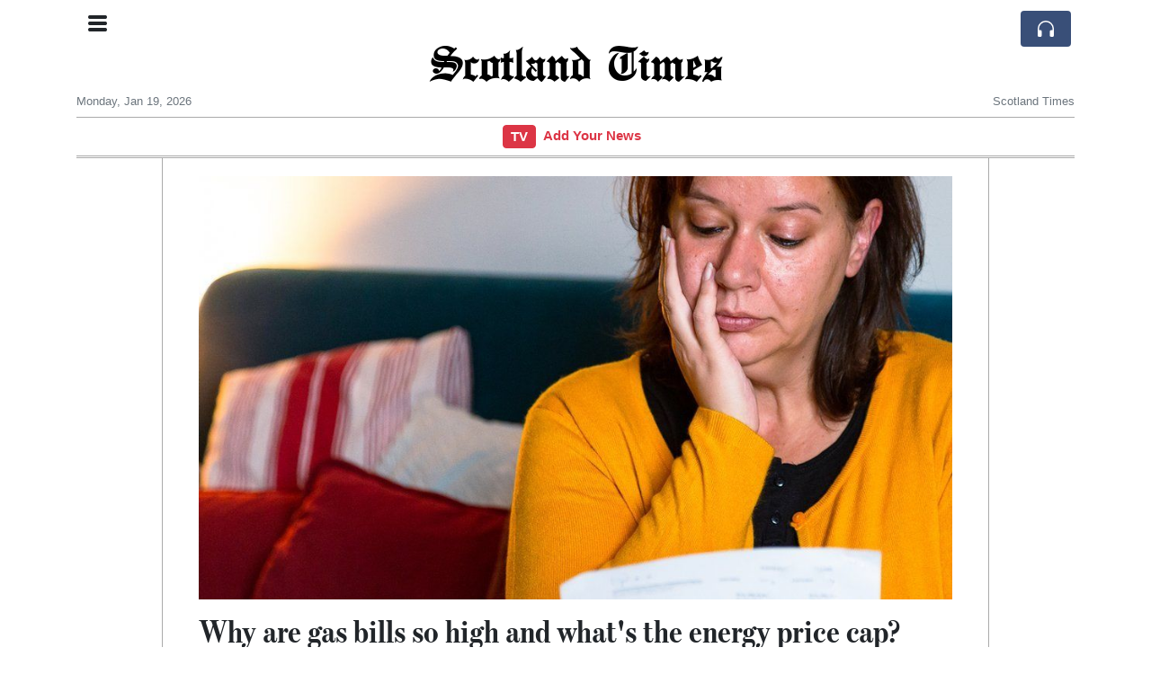

--- FILE ---
content_type: text/html; charset=UTF-8
request_url: https://scotlandtimes.com/why-are-gas-bills-so-high-and-what-s-the-energy-price-cap
body_size: 12578
content:
<!doctype html>
<html lang="en">
	<head>
		<title>Why are gas bills so high and what&#039;s the energy price cap? - Scotland Times</title>
		<meta charset="utf-8">
		<meta name="viewport" content="width=device-width, initial-scale=1, shrink-to-fit=no">
		<meta name="description" content="Electricity and gas bills for a typical household will go up by £693 a year in April, a 54% increase.">
		<meta name="author" content="">
		<meta name="keywords" content="why, are, gas, bills, so, high, and, what, s, the, energy, price, cap">
		<meta name="twitter:title" content="Why are gas bills so high and what&#039;s the energy price cap? - Scotland Times">
		<meta name="twitter:description" content="Electricity and gas bills for a typical household will go up by £693 a year in April, a 54% increase.">
		<meta property="og:title" content="Why are gas bills so high and what&#039;s the energy price cap? - Scotland Times">
		<meta property="og:description" content="Electricity and gas bills for a typical household will go up by £693 a year in April, a 54% increase.">
		<meta property="og:site_name" content="Scotland Times">
		<meta property="og:image" content="https://usfo.ainewslabs.com/images/22/02/m-2enztkrbbzb.jpg"><meta name="twitter:image" content="https://usfo.ainewslabs.com/images/22/02/m-2enztkrbbzb.jpg"><meta property="og:type" content="article"><meta property="og:url" content="https://scotlandtimes.com/why-are-gas-bills-so-high-and-what-s-the-energy-price-cap"><link rel="icon" href="/images/favicon/047entrtbztkt-32x32.png" sizes="32x32" type="image/png">
<link rel="apple-touch-icon" href="/images/favicon/047entrtbztkt-152x152.png" sizes="152x152" type="image/png">
<link rel="shortcut icon" href="/images/favicon/047entrtbztkt-196x196.png" sizes="196x196" type="image/png"><link rel="stylesheet" href="/css/live/6e3999254d2e4af5fa4cdcc258634298.css">	</head>
		<body>
		<div class="container">
			<div class="news-top">
				<div class="d-none d-lg-block text-center" style="min-height: 1.5rem;">
								</div>
				<h1 class="news-title text-center m-0 overflow-hidden news-title-1">
					<a href="./" class="decoration-none" style="color:#000000">Scotland Times</a>				</h1>
				<div class="news-top-add text-secondary">
									</div>
				<div class="d-flex pt-2 pt-md-0 justify-content-between line-sm fs--3">
					<div class="text-secondary">Monday, Jan 19, 2026</div>
					<div class="dropdown">
												<span class="text-secondary">Scotland Times</span>
											</div>
				</div>
								<div class="position-absolute top-0 left-0">
					<button type="button" class="btn" data-click="showsidecat">
						<i class="ion-navicon-round fs-4"></i>
											</button>
				</div>
								<div class="d-lg-nonex position-absolute top-0 right-0 mt-2 mr-1 pt-1">
									<div class="rw-listen-link d-none h-100">
						<a href="#" class="d-flex align-items-center h-100 text-white py-2 px-3 decoration-none rounded" data-click="rwopen" style="background-color: #394F78">
							<img src="data:image/svg+xml,%3Csvg xmlns='http://www.w3.org/2000/svg' width='16' height='16' fill='%23ffffff' class='bi bi-headphones' viewBox='0 0 16 16'%3E%3Cpath d='M8 3a5 5 0 0 0-5 5v1h1a1 1 0 0 1 1 1v3a1 1 0 0 1-1 1H3a1 1 0 0 1-1-1V8a6 6 0 1 1 12 0v5a1 1 0 0 1-1 1h-1a1 1 0 0 1-1-1v-3a1 1 0 0 1 1-1h1V8a5 5 0 0 0-5-5z'/%3E%3C/svg%3E" alt="" width="24" height="24">
						</a>
					</div>
								</div>
			</div>
						<div class="d-none d-lg-block">
				<div class="d-flex justify-content-center">
					<div id="headermenulinks" class="flex-grow-1 d-flex justify-content-center py-2 overflow-hidden text-nowrap"><div class="border border-danger rounded bg-danger"><a href="https://tv.scotlandtimes.com/" class="d-inline-block px-2 font-weight-bold decoration-none text-white fs--1">TV</a></div><div class="px-2"><a href="addnews" class="text-danger font-weight-bold decoration-none fs--1">Add Your News</a></div></div>					<div id="headmore" class="d-none text-white py-2 px-3 rounded align-self-start fs-1" style="background-color: #394F78; min-height: 2.2rem;" data-click="toggleheadlinks"><i class="ion-arrow-down-b"></i></div>
									</div>
			</div>
						<hr class="top-border my-0">
			<div id="pagecontent">
				<div class="row">
	<div class="col-xl-1"></div>
	<div class="col-xl-10">
		<div class="small-news-wrap">
			<div class="text-center position-relative"><img src="https://usfo.ainewslabs.com/images/22/02/m-2enztkrbbzb.jpg" alt="Why are gas bills so high and what&#039;s the energy price cap?" class="img-fluid"></div><h1 class="art-title pt-3">Why are gas bills so high and what&#039;s the energy price cap?</h1><div class="d-md-flex"></div><div class="art-text art-subtitle pb-3">Electricity and gas bills for a typical household will go up by £693 a year in April, a 54% increase.</div><div class="art-text art-body pb-3"><p>The government says financial support will help cover some of the rise.<br></p><h5>How much will my energy bill go up?</h5><p><br>Around 18 million households on standard tariffs will see an average increase of £693 - from £1,277 to £1,971 per year.<br><br>Around 4.5 million prepayment customers will see an average increase of £708 - from £1,309 to £2,017.<br><br>The amount your bill will go up depends on how much energy you use.<br><br>Energy bills won't rise immediately for customers on fixed rates, but many are likely to see a significant increase when their deal ends.<br></p><h5>What is the energy price cap?</h5><p><br>Bills are going up because the energy price cap - the maximum price suppliers in England, Wales and Scotland can charge households - is being raised.<br><br>Energy firms can increase bills by 54% when the new cap is introduced in April.<br><br>Prices are expected to rise again in October.</p><div align="center"><img style="" src="/images/22/02/m-2enztkrbmrr.png" class="img-fluid d-block mx-auto"><br></div><h5>What help can people get?</h5><p><br>The government says it will offer extra help worth a total of £350 - just over half the increase facing a typical household:<br><br>    *&nbsp; April: People in council tax bands A to D in England will receive a one-off £150 discount. This will apply to about 80% of homes<br>    </p><p>*&nbsp; October: Customers in England, Scotland and Wales will receive a £200 rebate on their energy bills. They will have to repay this at £40 a year for five years, starting in April 2023<br><br>In England local authorities will also have access to a £150m fund to help lower income households living in higher council tax properties. It will also help households in bands A to D who already don't pay council tax.<br><br>The warm house discount scheme will be expanded, to cover three million households. It offers low income households a one-off annual discount on their electricity bill, and was worth £140 in 2021/22.<br><br>Because the council tax measures only apply in England, £565m will be given to other UK nations to fund equivalent help.<br><br>The Northern Ireland energy market is separate, but the government said £150m would be available to support households there.<br><br>The government ruled out scrapping the 5% VAT rate on household heating bills, as it said this would disproportionately help wealthier households.</p><div align="center"><img style="" src="/images/22/02/m-2enztkrbmnn.png" class="img-fluid d-block mx-auto"><br></div><h5>How do energy prices affect the cost of living?</h5><p><br>More households are expected to find themselves facing fuel poverty - meaning they spend a disproportionate amount of their income on energy.<br><br>The way fuel poverty is measured varies around the UK.<br><br>In Scotland, a household is in fuel poverty if more than 10% of its income is spent on fuel and its remaining income isn't enough to maintain an adequate standard of living.<br><br>Based on this measure, the Resolution Foundation think tank expects the number of homes facing "fuel stress" across the UK to treble to 6.3 million after April. It says pensioners and people in local authority housing will be hit hardest.<br><br>It warns UK households are facing a "cost of living catastrophe".<br><br>Food prices are also rising, and an increase in National Insurance in April will leave millions facing higher tax bills.<br><br>The Bank of England has put up interest rates for the second time in three months to try and slow price rises.<br></p><h5>Why have gas prices gone up?</h5><p><br>A worldwide squeeze on energy supplies has pushed the price of gas prices up to unprecedented levels:<br><br>    *&nbsp; a cold winter in Europe in 2020/21 put pressure on supplies and reduced the the amount of gas stored<br>    </p><p>*&nbsp; a relatively windless summer in 2021 made it difficult to generate wind energy<br>    </p><p>*&nbsp; increased demand from Asia - especially China - put pressure on liquefied natural gas supplies<br><br>The UK is relatively hard-hit because about 85% of homes have gas central heating, and gas generates a third of the country's electricity.</p><div align="center"><img style="" src="/images/22/02/m-2enztkrbkrr.png" class="img-fluid d-block mx-auto"><br></div><h5>Why have energy firms collapsed?</h5><p><br>When wholesale gas prices spiked, many energy suppliers collapsed - affecting millions of households.<br><br>This is largely because the energy price cap prevented them passing on all of their increased costs to customers.<br><br>When their supplier went bust many households were switched to a more expensive deal with another supplier.</p><div align="center"><img style="" src="/images/22/02/m-2enztkrbkzn.png" class="img-fluid d-block mx-auto"><br></div><h5>How can I protect myself from rising prices?</h5><p><br>In the past, consumers have been encouraged to shop around when bills rise.<br><br>But at the moment better offers - especially fixed deals - are not available.<br><br>People already on fixed deals are advised to stay put.<br><br>Other households are being encouraged to improve the energy efficiency of their homes.<br><br>The Energy Saving Trust says simple changes to our homes and habits could offset the current price rises.</p><p align="center"><img style="" src="/images/22/02/m-2enztkrbkbp.png" class="img-fluid d-block mx-auto"><br></p></div>			
			<div class="d-flex"><div class="py-2"><ul class="list-inline share-article"><li class="list-inline-item mr-1"><a href="https://www.facebook.com/sharer/sharer.php?u=https%3A%2F%2Fscotlandtimes.com%2Fwhy-are-gas-bills-so-high-and-what-s-the-energy-price-cap" class="ion-social-facebook" target="_blank"></a></li><li class="list-inline-item mr-1"><a href="https://twitter.com/intent/tweet?url=https%3A%2F%2Fscotlandtimes.com%2Fwhy-are-gas-bills-so-high-and-what-s-the-energy-price-cap&text=Why+are+gas+bills+so+high+and+what%27s+the+energy+price+cap%3F" class="ion-social-twitter" target="_blank"></a></li><li class="list-inline-item mr-1"><a href="https://www.reddit.com/submit?url=https%3A%2F%2Fscotlandtimes.com%2Fwhy-are-gas-bills-so-high-and-what-s-the-energy-price-cap" class="ion-social-reddit" target="_blank"></a></li><li class="list-inline-item mr-1"><a href="mailto:?to=&body=https://scotlandtimes.com/why-are-gas-bills-so-high-and-what-s-the-energy-price-cap&subject=Why are gas bills so high and what&#039;s the energy price cap?" class="ion-email"></a></li></ul></div><div class="ml-auto py-2"><a href="comments?ref=wbkvzn" class="btn btn-primary px-2">Add Comment</a></div></div><div class="position-relative text-center py-4"><h5 class="position-absolute absolute-center"><span class="d-inline-block px-3 bg-white text-secondary text-uppercase">Newsletter</span></h5><hr></div><form class="auto" data-callback="onnewsletter"><input type="hidden" name="do" value="newsletter"><input type="hidden" name="ref" value="wbkvzn"><div class="pb-2"><strong class="done text-success"></strong></div><div class="form-group"><div class="input-group"><input type="email" name="email" class="form-control" placeholder="email@address.com" required><div class="input-group-append"><button class="btn btn-primary">Subscribe</button></div></div></div></form><div class="position-relative text-center py-4"><h5 class="position-absolute absolute-center"><span class="d-inline-block px-3 bg-white text-secondary text-uppercase">Related Articles</span></h5><hr></div><div id="relatedlist"><div class="small-news" data-ref="ezrkrr" data-href="scotland-could-rejoin-eu-smoothly-independence-paper"><div class="small-news-img"><a href="scotland-could-rejoin-eu-smoothly-independence-paper" title="Scotland could rejoin EU &#039;smoothly&#039; - independence paper"><img src="https://usfo.ainewslabs.com/images/23/11/c55df89dc9535749700693ac32199699_t.jpg" class="img-fluid" loading="lazy"></a></div><a href="scotland-could-rejoin-eu-smoothly-independence-paper" title="Scotland could rejoin EU &#039;smoothly&#039; - independence paper" class="small-news-in decoration-none"><h3 class="text-black mb-0">Scotland could rejoin EU &#039;smoothly&#039; - independence paper</h3><div class="news-desc text-dark pt-2">The Scottish government has published its plans for European Union (EU) membership in the event of Scottish independence.</div></a></div><div class="small-news" data-ref="ezrktb" data-href="low-emission-zone-glasgow-lez-fines-unenforceable-tribunal"><div class="small-news-img"><a href="low-emission-zone-glasgow-lez-fines-unenforceable-tribunal" title="Low Emission Zone: Glasgow LEZ fines &#039;unenforceable&#039; - tribunal"><img src="https://usfo.ainewslabs.com/images/23/11/b51b45632edc79cd02487b1e6131ad02_t.jpg" class="img-fluid" loading="lazy"></a></div><a href="low-emission-zone-glasgow-lez-fines-unenforceable-tribunal" title="Low Emission Zone: Glasgow LEZ fines &#039;unenforceable&#039; - tribunal" class="small-news-in decoration-none"><h3 class="text-black mb-0">Low Emission Zone: Glasgow LEZ fines &#039;unenforceable&#039; - tribunal</h3><div class="news-desc text-dark pt-2">Dozens of drivers have had their Low Emission Zone (LEZ) penalty charges cancelled after a tribunal ruled Glasgow City Council made a &quot;procedural error&quot;.</div></a></div><div class="small-news" data-ref="ezrmte" data-href="inflation-continues-to-fall-for-the-5th-month-in-a-row-posting-1-6-in-october"><div class="small-news-img"><a href="inflation-continues-to-fall-for-the-5th-month-in-a-row-posting-1-6-in-october" title="Inflation continues to fall for the 5th month in a row, posting 1.6% in October"><img src="https://usfo.ainewslabs.com/images/23/11/609dc6a74c537fc7c3aaaefe7713fbd6_t.jpg" class="img-fluid" loading="lazy"></a></div><a href="inflation-continues-to-fall-for-the-5th-month-in-a-row-posting-1-6-in-october" title="Inflation continues to fall for the 5th month in a row, posting 1.6% in October" class="small-news-in decoration-none"><h3 class="text-black mb-0">Inflation continues to fall for the 5th month in a row, posting 1.6% in October</h3><div class="news-desc text-dark pt-2">Saudi Arabia&#039;s Consumer Price Index (CPI) or inflation rate has been steadily declining for five consecutive months, reaching 1.6% in October compared to the same month last year.</div></a></div><div class="small-news" data-ref="ezrbtk" data-href="child-abuse-ring-victims-suffered-horrific-ordeal"><div class="small-news-img"><a href="child-abuse-ring-victims-suffered-horrific-ordeal" title="Child abuse ring victims suffered &#039;horrific ordeal&#039;"><img src="https://usfo.ainewslabs.com/images/23/11/94bfcb2e7de21f17d77c27ee80a8a75b_t.jpg" class="img-fluid" loading="lazy"></a></div><a href="child-abuse-ring-victims-suffered-horrific-ordeal" title="Child abuse ring victims suffered &#039;horrific ordeal&#039;" class="small-news-in decoration-none"><h3 class="text-black mb-0">Child abuse ring victims suffered &#039;horrific ordeal&#039;</h3><div class="news-desc text-dark pt-2">Five men and three women have been found guilty of abusing children after a trial that is believed to have been the largest prosecution of a child abuse ring in Scotland.</div></a></div><div class="small-news" data-ref="ezrbrk" data-href="sqa-exam-staff-vote-for-strike-action-in-pay-dispute"><div class="small-news-img"><a href="sqa-exam-staff-vote-for-strike-action-in-pay-dispute" title="SQA exam staff vote for strike action in pay dispute"><img src="https://usfo.ainewslabs.com/images/23/11/37c7d8a6844a8a1b1574c3871d9781ad_t.jpg" class="img-fluid" loading="lazy"></a></div><a href="sqa-exam-staff-vote-for-strike-action-in-pay-dispute" title="SQA exam staff vote for strike action in pay dispute" class="small-news-in decoration-none"><h3 class="text-black mb-0">SQA exam staff vote for strike action in pay dispute</h3><div class="news-desc text-dark pt-2">Staff at Scotland&#039;s exam body, the Scottish Qualifications Authority (SQA), have voted for strike action due to an &quot;unacceptable&quot; two-year pay offer. Most SQA staff were offered...</div></a></div><div class="small-news" data-ref="rbkmkr" data-href="jd-vance-claims-european-leaders-are-imitating-the-adversaries-they-previously-conquered"><div class="small-news-img"><a href="jd-vance-claims-european-leaders-are-imitating-the-adversaries-they-previously-conquered" title="The next US president: VP JD Vance Accuses European Leaders of Emulating the Enemies They Once Defeated"><img src="https://usfo.ainewslabs.com/images/25/02/r-2ebtknerbtb_t.jpg" class="img-fluid" loading="lazy"></a></div><a href="jd-vance-claims-european-leaders-are-imitating-the-adversaries-they-previously-conquered" title="The next US president: VP JD Vance Accuses European Leaders of Emulating the Enemies They Once Defeated" class="small-news-in decoration-none"><h3 class="text-black mb-0">The next US president: VP JD Vance Accuses European Leaders of Emulating the Enemies They Once Defeated</h3><div class="news-desc text-dark pt-2">During the Munich Security Conference, Vance criticizes European governments for forsaking democratic values by canceling elections, stifling opposition, and implementing severe...</div></a></div><div class="small-news" data-ref="rnvtvn" data-href="trump-crushes-biden-s-global-minimum-tax-scheme-protects-american-businesses"><div class="small-news-img"><a href="trump-crushes-biden-s-global-minimum-tax-scheme-protects-american-businesses" title="Trump Crushes Biden&#039;s Global Minimum Tax Scheme, Protects American Businesses"><img src="https://usfo.ainewslabs.com/images/25/01/r-2ebtbbpttzm_t.jpg" class="img-fluid" loading="lazy"></a></div><a href="trump-crushes-biden-s-global-minimum-tax-scheme-protects-american-businesses" title="Trump Crushes Biden&#039;s Global Minimum Tax Scheme, Protects American Businesses" class="small-news-in decoration-none"><h3 class="text-black mb-0">Trump Crushes Biden&#039;s Global Minimum Tax Scheme, Protects American Businesses</h3><div class="news-desc text-dark pt-2">In yet another one of his boldest moves yet, Donald Trump has decisively dismantled the disastrous &quot;global minimum tax&quot; deal championed by the Biden administration.</div></a></div><div class="small-news" data-ref="ezrkvm" data-href="israel-gaza-war-glasgow-protestors-march-for-immediate-ceasefire"><div class="small-news-img"><a href="israel-gaza-war-glasgow-protestors-march-for-immediate-ceasefire" title="Israel-Gaza war: Glasgow protestors march for immediate ceasefire"><img src="https://usfo.ainewslabs.com/images/23/11/a7b50d435c5404abd2f78548620781b0_t.jpg" class="img-fluid" loading="lazy"></a></div><a href="israel-gaza-war-glasgow-protestors-march-for-immediate-ceasefire" title="Israel-Gaza war: Glasgow protestors march for immediate ceasefire" class="small-news-in decoration-none"><h3 class="text-black mb-0">Israel-Gaza war: Glasgow protestors march for immediate ceasefire</h3><div class="news-desc text-dark pt-2">Thousands of people have attended a pro-Palestinian rally in Glasgow to demand an immediate ceasefire in Gaza.</div></a></div><div class="small-news" data-ref="ezrktv" data-href="is-michael-matheson-s-job-safe-after-ipad-admission"><div class="small-news-img"><a href="is-michael-matheson-s-job-safe-after-ipad-admission" title="Is Michael Matheson&#039;s job safe after iPad admission?"><img src="https://usfo.ainewslabs.com/images/23/11/be92b3df93ed4a08e16e0c6cbf910a0f_t.jpg" class="img-fluid" loading="lazy"></a></div><a href="is-michael-matheson-s-job-safe-after-ipad-admission" title="Is Michael Matheson&#039;s job safe after iPad admission?" class="small-news-in decoration-none"><h3 class="text-black mb-0">Is Michael Matheson&#039;s job safe after iPad admission?</h3><div class="news-desc text-dark pt-2">Michael Matheson has offered an &quot;unreserved apology&quot; to MSPs after admitting his sons had run up an £11,000 bill by watching football using data from his parliament-issued iPad.</div></a></div><div class="small-news" data-ref="ezrkte" data-href="cardiff-golden-eagle-spotted-in-st-mellons-park"><div class="small-news-img"><a href="cardiff-golden-eagle-spotted-in-st-mellons-park" title="Cardiff: Golden eagle spotted in St Mellons park"><img src="https://usfo.ainewslabs.com/images/23/11/b9093d1c73d2594e7f4391ce05d10777_t.jpg" class="img-fluid" loading="lazy"></a></div><a href="cardiff-golden-eagle-spotted-in-st-mellons-park" title="Cardiff: Golden eagle spotted in St Mellons park" class="small-news-in decoration-none"><h3 class="text-black mb-0">Cardiff: Golden eagle spotted in St Mellons park</h3><div class="news-desc text-dark pt-2">A rare sighting of a golden eagle in St Mellons, a suburban area of Cardiff. Husband and wife Cefyn and Helen Potts were surprised to spot the eagle perched on a fence while the...</div></a></div><div class="small-news" data-ref="ezrmzk" data-href="uae-branded-residences-jw-marriott-announces-al-marjan-island-resort-to-open-in-2026"><div class="small-news-img"><a href="uae-branded-residences-jw-marriott-announces-al-marjan-island-resort-to-open-in-2026" title="UAE branded residences: JW Marriott announces Al Marjan Island resort to open in 2026"><img src="https://usfo.ainewslabs.com/images/23/11/m-2ebppeembbp_t.jpg" class="img-fluid" loading="lazy"></a></div><a href="uae-branded-residences-jw-marriott-announces-al-marjan-island-resort-to-open-in-2026" title="UAE branded residences: JW Marriott announces Al Marjan Island resort to open in 2026" class="small-news-in decoration-none"><h3 class="text-black mb-0">UAE branded residences: JW Marriott announces Al Marjan Island resort to open in 2026</h3><div class="news-desc text-dark pt-2">JW Marriott is set to open a branded residence on Al Marjan Island in Ras Al Khaimah, UAE.</div></a></div><div class="small-news" data-ref="ezrmzm" data-href="saudi-arabia-issues-hydrogen-train-licence"><div class="small-news-img"><a href="saudi-arabia-issues-hydrogen-train-licence" title="Saudi Arabia issues hydrogen train licence"><img src="https://usfo.ainewslabs.com/images/23/11/m-2ebppeemntt_t.jpg" class="img-fluid" loading="lazy"></a></div><a href="saudi-arabia-issues-hydrogen-train-licence" title="Saudi Arabia issues hydrogen train licence" class="small-news-in decoration-none"><h3 class="text-black mb-0">Saudi Arabia issues hydrogen train licence</h3><div class="news-desc text-dark pt-2">Saudi Arabia has issued a license for a hydrogen train operator in the country, marking a significant step toward sustainable transportation.</div></a></div></div><div id="loader" class="text-center py-5"><form action=""><input type="hidden" name="do" value="load"><input type="hidden" name="lang" value="en"><input type="hidden" name="last" value="12"><input type="hidden" name="num" value="12"><input type="hidden" name="page" value="article"><input type="hidden" name="skip" value="wbkvzn"><button type="button" class="btn btn-outline-secondary btn-lg rounded-0 fs--2 text-uppercase btn-xxl" data-click="morenews">Load More</button></form></div>		</div>
	</div>
	<div class="col-xl-1"></div>
</div>
<div id="modalwhatsapp" class="modal" tabindex="-1" role="dialog" data-backdrop="static">
	<div class="modal-dialog" role="document">
		<div class="modal-content">
			
			<div class="modal-header">
				<h6 class="modal-title"><i class="ion-social-whatsapp fs-2 align-middle" style="color: #3CBF4D"></i> <span class="align-middle">WhatsApp</span></h6>
				<button type="button" class="close" data-dismiss="modal" aria-label="Close"><span aria-hidden="true">&times;</span></button>
			</div>
			<form class="auto" data-callback="onwhatsapp">
				<input type="hidden" name="do" value="newsletter">
				<input type="hidden" name="act" value="whatsapp">
				<input type="hidden" name="ref" value="">
				<div class="modal-body">
					<div class="form-group pb-5">
						<label>Subscribe also to our WhatsApp channel:</label>
						<div class="input-group">
														<input type="text" name="phone" class="form-control" value="" required>
							<div class="input-group-append"><button class="btn btn-success">Subscribe</button></div>
						</div>
					</div>
				</div>
			</form>
		</div>
	</div>
</div>
<script type="text/javascript">
	var ARTMEDIA=[{"image":"https:\/\/usfo.ainewslabs.com\/images\/22\/02\/m-2enztkrbbzb.jpg","yt":"","yt_listtype":"","yt_list":"","yt_start":"","yt_end":"","video":"","text":"","image9x16":null,"video9x16":null}];
	var INSLIDER={};
	var VIDEOLIST=[];
	var PRSOURCE='';
	var PRREF='';
	var AREF='wbkvzn';
	var NEXTVIDEOART = '';
	var NEXTMUSIC = [];
</script>			</div>
		</div>
		<footer class="footer mt-5 bg-light">
			<div>
				<div class="container py-4">
					<div class="fs-5 text-news border-bottom" style="color:#000000">Scotland Times</div>
					<div class="py-3 fs--1">
						<ul class="list-unstyled row mb-0"><li class="col-sm-3 pb-1"><a href="https://tv.scotlandtimes.com/" class="text-dark decoration-none fs--2">TV</a></li><li class="col-sm-3 pb-1"><a href="addnews" class="text-danger font-weight-bold decoration-none fs--2">Add Your News</a></li><li class="col-sm-3 pb-1"><a href="rss" target="_blank" class="text-dark decoration-none fs--2" data-skipload="true"><i class="ion-social-rss icon-fw"></i> RSS</a></li></ul>					</div>
					<div class="fs--1 pt-3">
						<span class="text-secondary mr-1">&copy;2012-2026 Scotland Times</span>
						<a href="contact" class="text-dark mx-1 d-inline-block">Contact Us</a>					</div>
				</div>
			</div>
		</footer>
				<div id="sidecategories" class="sidemenu">
			<div class="position-absolute top-0 right-0"><button class="btn py-0 fs-6" data-click="hiedside">&times;</button></div>
			<div class="fs-4 text-news border-bottom text-center py-2 px-4" style="color:#000000">Scotland Times</div>
						<div class="container">
				<div class="form-row py-3">
					<div class="col-md-6 pb-2"><a href="https://tv.scotlandtimes.com/" class="text-dark font-weight-bold decoration-none fs--2">TV</a></div><div class="col-md-6 pb-2"><a href="addnews" class="text-danger font-weight-bold decoration-none fs--2">Add Your News</a></div>				</div>
			</div>
		</div>
						<div class="d-none">
			<audio id="linkplayer"></audio>
		</div>
		<div id="pageloadprogress">
			<div id="pageloadbar"></div>
		</div>
		<svg xmlns="http://www.w3.org/2000/svg" style="display: none;">
	<symbol id="rwiconplay" fill="currentColor" viewBox="0 0 16 16">
		<path d="m11.596 8.697-6.363 3.692c-.54.313-1.233-.066-1.233-.697V4.308c0-.63.692-1.01 1.233-.696l6.363 3.692a.802.802 0 0 1 0 1.393z"/>
	</symbol>
	<symbol id="rwiconpause" fill="currentColor" viewBox="0 0 16 16">
		<path d="M5.5 3.5A1.5 1.5 0 0 1 7 5v6a1.5 1.5 0 0 1-3 0V5a1.5 1.5 0 0 1 1.5-1.5zm5 0A1.5 1.5 0 0 1 12 5v6a1.5 1.5 0 0 1-3 0V5a1.5 1.5 0 0 1 1.5-1.5z"/>
	</symbol>
	<symbol id="rwiconback" fill="currentColor" viewBox="0 0 16 16">
		<path d="M.5 3.5A.5.5 0 0 0 0 4v8a.5.5 0 0 0 1 0V8.753l6.267 3.636c.54.313 1.233-.066 1.233-.697v-2.94l6.267 3.636c.54.314 1.233-.065 1.233-.696V4.308c0-.63-.693-1.01-1.233-.696L8.5 7.248v-2.94c0-.63-.692-1.01-1.233-.696L1 7.248V4a.5.5 0 0 0-.5-.5z"/>
	</symbol>
	<symbol id="rwiconnext" fill="currentColor" viewBox="0 0 16 16">
		<path d="M15.5 3.5a.5.5 0 0 1 .5.5v8a.5.5 0 0 1-1 0V8.753l-6.267 3.636c-.54.313-1.233-.066-1.233-.697v-2.94l-6.267 3.636C.693 12.703 0 12.324 0 11.693V4.308c0-.63.693-1.01 1.233-.696L7.5 7.248v-2.94c0-.63.693-1.01 1.233-.696L15 7.248V4a.5.5 0 0 1 .5-.5z"/>
	</symbol>
	<symbol id="rwiconup" fill="currentColor" viewBox="0 0 16 16">
		<path fill-rule="evenodd" d="M7.646 4.646a.5.5 0 0 1 .708 0l6 6a.5.5 0 0 1-.708.708L8 5.707l-5.646 5.647a.5.5 0 0 1-.708-.708l6-6z"/>
	</symbol>
	<symbol id="rwicondown" fill="currentColor" viewBox="0 0 16 16">
		<path fill-rule="evenodd" d="M1.646 4.646a.5.5 0 0 1 .708 0L8 10.293l5.646-5.647a.5.5 0 0 1 .708.708l-6 6a.5.5 0 0 1-.708 0l-6-6a.5.5 0 0 1 0-.708z"/>
	</symbol>
</svg>

<div id="radiowidget">
	<div class="container px-0">
		<div class="rw-head">
			<div class="d-flex align-items-center py-2 py-md-0 px-3">
				<div>
					<button id="rwplaybutton" class="btn rwplaybutton" data-click="rwtoggle">
						<svg class="rwicon rwiconplay"><use xlink:href="#rwiconplay"/></svg>
						<svg class="rwicon rwiconpause"><use xlink:href="#rwiconpause"/></svg>
					</button>
				</div>
				<div class="flex-grow-1 overflow-hidden">
					<div class="d-flex align-items-center">
						<div id="rwtitle" class="rw-current-title flex-grow-1"></div>
						<div class="d-nonex d-md-block nowrap text-nowrap">
							<a href="#" class="text-white px-2 d-inline-block" data-click="rwplayprev">
								<svg class="rwicon rwicon-2"><use xlink:href="#rwiconback"/></svg>
							</a>
							<a href="#" class="text-white px-2 d-inline-block" data-click="rwplayfwd">
								<svg class="rwicon rwicon-2"><use xlink:href="#rwiconnext"/></svg>
							</a>
							<a href="#" class="rwopenlist text-white px-2 d-none d-md-inline-block" data-click="rwopenplist">
								<span class="align-middle fs--3 text-uppercase font-weight-bold">Playlist</span>
								<svg class="rwicon"><use xlink:href="#rwiconup"/></svg>
							</a>
							<a href="#" class="d-none rwhidelist text-white px-2" data-click="rwhideplist">
								<span class="align-middle fs--3 text-uppercase font-weight-bold">Hide</span>
								<svg class="rwicon"><use xlink:href="#rwicondown"/></svg>
							</a>
						</div>
					</div>
					<div class="d-none d-md-block position-relative pl-3 ps-3 pr-2 pe-2 pb-2">
						<div id="rwvawes"></div>
						<div id="rwprogress" class="rwprogress">
							<div id="rwprogressbar2" class="rwprogressbar"></div>
							<div id="rwctime2" class="rwtime">0:00</div>
							<div class="rwtotal">0:00</div>
						</div>
					</div>
				</div>
				<a href="#" class="d-md-none ml-2 ms-2 text-white text-center" data-click="rwexpand">
					<svg class="rwicon"><use xlink:href="#rwiconup"/></svg>
					<div class="fs--3 text-uppercase">Open</div>
				</a>
			</div>
		</div>
		<a href="#" class="rw-close d-none d-md-block" data-click="rwclose">
			<svg xmlns="http://www.w3.org/2000/svg" width="20" height="20" fill="#ffffff" viewBox="0 0 16 16">
				<path d="M2.146 2.854a.5.5 0 1 1 .708-.708L8 7.293l5.146-5.147a.5.5 0 0 1 .708.708L8.707 8l5.147 5.146a.5.5 0 0 1-.708.708L8 8.707l-5.146 5.147a.5.5 0 0 1-.708-.708L7.293 8 2.146 2.854Z"/>
			</svg>
		</a>
		<div class="rw-body text-white d-md-none">
			<div class="d-flex flex-column h-100">
				<div class="mb-auto rw-body-logo py-2">
					<h1 class="news-title text-center text-white m-0 overflow-hidden news-title-1">
					<span style="color:#000000">Scotland Times</span>					</h1>
					<div class="news-top-add text-white">
											</div>
				</div>
				<div class="px-3">
					<div id="rwmobiletitle" class="rw-current-title text-center font-weight-semibold"></div>
				</div>
				<div class="px-4 mt-auto">
					<div class="d-flex align-items-center px-3">
						<div id="rwctime1" class="rwtime">0:00</div>
						<div class="flex-grow-1 px-3">
							<div class="rwprogress">
								<div id="rwprogressbar1" class="rwprogressbar"></div>
							</div>
						</div>
						<div class="rwtotal">0:00</div>
					</div>
					<div class="d-flex align-items-center justify-content-center py-3">
						<a href="#" class="text-white px-3" data-click="rwplayprev">
							<svg class="rwicon rwicon-3"><use xlink:href="#rwiconback"/></svg>
						</a>
						<div class="px-3 mx-2">
							<button id="rwmobileplaybutton" class="btn rwplaybutton" data-click="rwtoggle">
								<svg class="rwicon rwiconplay"><use xlink:href="#rwiconplay"/></svg>
								<svg class="rwicon rwiconpause"><use xlink:href="#rwiconpause"/></svg>
							</button>
						</div>
						<a href="#" class="text-white px-3" data-click="rwplayfwd">
							<svg class="rwicon rwicon-3"><use xlink:href="#rwiconnext"/></svg>
						</a>
					</div>
				</div>
				<a href="#" class="d-block text-center text-white p-3 rw-body-close" data-click="rwexpand">
					<span class="align-middle fs--3 text-uppercase font-weight-bold">Close</span>
					<svg class="rwicon"><use xlink:href="#rwicondown"/></svg>
				</a>
			</div>
		</div>
	</div>
	<div id="rwplaylist">
		<div id="rwlist" class="bg-white">
			<div class="container">
				<a href="#" class="d-flex align-items-center rwpl-item rwpl-item-aetbnbn text-dark" data-click="rwplay" data-ref="aetbnbn" data-src="https://usfo.ainewslabs.com/images/23/07/15c8b9e47ed8c8fc5d371727cd3341e0.mp3" data-title="UK Island Orkney council to look at proposals to become territory of Norway" data-image="" data-href="uk-island-orkney-council-to-look-at-proposals-to-become-territory-of-norway"><div class="px-2"><div class="rwpl-item-icon d-flex align-items-center justify-content-center"><svg class="rwicon rwiconplay"><use xlink:href="#rwiconplay"/></svg><svg class="rwicon rwiconpause"><use xlink:href="#rwiconpause"/></svg></div></div><div class="rw-title">UK Island Orkney council to look at proposals to become territory of Norway</div></a><a href="#" class="d-flex align-items-center rwpl-item rwpl-item-aetbnpb text-dark" data-click="rwplay" data-ref="aetbnpb" data-src="https://usfo.ainewslabs.com/images/23/07/13b7ac793f93280db96cc20ba79c42fe.mp3" data-title="Woman Awarded Over £100,000 After Being Fired for Transgender Tweet" data-image="" data-href="woman-awarded-over-100-000-after-being-fired-for-transgender-tweet"><div class="px-2"><div class="rwpl-item-icon d-flex align-items-center justify-content-center"><svg class="rwicon rwiconplay"><use xlink:href="#rwiconplay"/></svg><svg class="rwicon rwiconpause"><use xlink:href="#rwiconpause"/></svg></div></div><div class="rw-title">Woman Awarded Over £100,000 After Being Fired for Transgender Tweet</div></a><a href="#" class="d-flex align-items-center rwpl-item rwpl-item-aetrbev text-dark" data-click="rwplay" data-ref="aetrbev" data-src="https://usfo.ainewslabs.com/images/23/05/0fa96a9035a541ec02756d80bb651d65.mp3" data-title="A provocative study suggests: Left-Wing Extremism and its Unsettling Connection to Psychopathy and Narcissism" data-image="" data-href="a-provocative-study-suggests-left-wing-extremism-and-its-unsettling-connection-to-psychopathy-and-narcissism"><div class="px-2"><div class="rwpl-item-icon d-flex align-items-center justify-content-center"><svg class="rwicon rwiconplay"><use xlink:href="#rwiconplay"/></svg><svg class="rwicon rwiconpause"><use xlink:href="#rwiconpause"/></svg></div></div><div class="rw-title">A provocative study suggests: Left-Wing Extremism and its Unsettling Connection to Psychopathy and Narcissism</div></a><a href="#" class="d-flex align-items-center rwpl-item rwpl-item-aerknkr text-dark" data-click="rwplay" data-ref="aerknkr" data-src="https://usfo.ainewslabs.com/images/23/05/446twcdbbk.mp3" data-title="A Real woman" data-image="" data-href="a-real-woman"><div class="px-2"><div class="rwpl-item-icon d-flex align-items-center justify-content-center"><svg class="rwicon rwiconplay"><use xlink:href="#rwiconplay"/></svg><svg class="rwicon rwiconpause"><use xlink:href="#rwiconpause"/></svg></div></div><div class="rw-title">A Real woman</div></a><a href="#" class="d-flex align-items-center rwpl-item rwpl-item-aervben text-dark" data-click="rwplay" data-ref="aervben" data-src="https://usfo.ainewslabs.com/images/23/03/301txghnpe.mp3" data-title="Brand new security footage has just been released to the public showing the Active shooter Audrey Elizabeth Hale drove to Covenant Church School in her Honda Fit this morning, parked, and shot her way into the building" data-image="" data-href="brand-new-security-footage-has-just-been-released-to-the-public-showing-the-active-shooter-audrey-elizabeth-hale-drove"><div class="px-2"><div class="rwpl-item-icon d-flex align-items-center justify-content-center"><svg class="rwicon rwiconplay"><use xlink:href="#rwiconplay"/></svg><svg class="rwicon rwiconpause"><use xlink:href="#rwiconpause"/></svg></div></div><div class="rw-title">Brand new security footage has just been released to the public showing the Active shooter Audrey Elizabeth Hale drove to Covenant Church School in her Honda Fit this morning, parked, and shot her way into the building</div></a><a href="#" class="d-flex align-items-center rwpl-item rwpl-item-aeebptz text-dark" data-click="rwplay" data-ref="aeebptz" data-src="https://usfo.ainewslabs.com/images/23/01/r-2enbtnmpkzt.mp3" data-title="China&#039;s foreign ministry branch in Hong Kong urges British gov&#039;t to stop the biased and double standards Hong Kong report" data-image="" data-href="china-s-foreign-ministry-branch-in-hong-kong-urges-british-gov-t-to-stop-the-biased-and-double-standards-hong-kong-report"><div class="px-2"><div class="rwpl-item-icon d-flex align-items-center justify-content-center"><svg class="rwicon rwiconplay"><use xlink:href="#rwiconplay"/></svg><svg class="rwicon rwiconpause"><use xlink:href="#rwiconpause"/></svg></div></div><div class="rw-title">China&#039;s foreign ministry branch in Hong Kong urges British gov&#039;t to stop the biased and double standards Hong Kong report</div></a><a href="#" class="d-flex align-items-center rwpl-item rwpl-item-aeeezkb text-dark" data-click="rwplay" data-ref="aeeezkb" data-src="https://usfo.ainewslabs.com/images/22/12/r-2enbperrmrz.mp3" data-title="Double standards: UK lawmakers attack EU chief over Ireland claims" data-image="" data-href="double-standards-uk-lawmakers-attack-eu-chief-over-ireland-claims"><div class="px-2"><div class="rwpl-item-icon d-flex align-items-center justify-content-center"><svg class="rwicon rwiconplay"><use xlink:href="#rwiconplay"/></svg><svg class="rwicon rwiconpause"><use xlink:href="#rwiconpause"/></svg></div></div><div class="rw-title">Double standards: UK lawmakers attack EU chief over Ireland claims</div></a><a href="#" class="d-flex align-items-center rwpl-item rwpl-item-agkznvr text-dark" data-click="rwplay" data-ref="agkznvr" data-src="https://usfo.ainewslabs.com/images/22/07/r-2envbenvtkk.mp3" data-title="Democracy? Not for UK. UK PM rejects Scottish independence referendum, cancel democracy in BVI" data-image="" data-href="democracy-not-for-uk-uk-pm-rejects-scottish-independence-referendum-cancel-democracy-in-bvi"><div class="px-2"><div class="rwpl-item-icon d-flex align-items-center justify-content-center"><svg class="rwicon rwiconplay"><use xlink:href="#rwiconplay"/></svg><svg class="rwicon rwiconpause"><use xlink:href="#rwiconpause"/></svg></div></div><div class="rw-title">Democracy? Not for UK. UK PM rejects Scottish independence referendum, cancel democracy in BVI</div></a><a href="#" class="d-flex align-items-center rwpl-item rwpl-item-aakzzpp text-dark" data-click="rwplay" data-ref="aakzzpp" data-src="https://usfo.ainewslabs.com/images/22/07/r-2envbpvtntm.mp3" data-title="UK urged to brace for economic storm" data-image="" data-href="uk-urged-to-brace-for-economic-storm"><div class="px-2"><div class="rwpl-item-icon d-flex align-items-center justify-content-center"><svg class="rwicon rwiconplay"><use xlink:href="#rwiconplay"/></svg><svg class="rwicon rwiconpause"><use xlink:href="#rwiconpause"/></svg></div></div><div class="rw-title">UK urged to brace for economic storm</div></a><a href="#" class="d-flex align-items-center rwpl-item rwpl-item-aukzrkv text-dark" data-click="rwplay" data-ref="aukzrkv" data-src="https://usfo.ainewslabs.com/images/22/07/r-2envbprpvzt.mp3" data-title="Women&#039;s own body dissatisfaction appears to influence their judgment of other women&#039;s body sizes" data-image="" data-href="women-s-own-body-dissatisfaction-appears-to-influence-their-judgment-of-other-women-s-body-sizes"><div class="px-2"><div class="rwpl-item-icon d-flex align-items-center justify-content-center"><svg class="rwicon rwiconplay"><use xlink:href="#rwiconplay"/></svg><svg class="rwicon rwiconpause"><use xlink:href="#rwiconpause"/></svg></div></div><div class="rw-title">Women&#039;s own body dissatisfaction appears to influence their judgment of other women&#039;s body sizes</div></a><a href="#" class="d-flex align-items-center rwpl-item rwpl-item-afkrepk text-dark" data-click="rwplay" data-ref="afkrepk" data-src="https://usfo.ainewslabs.com/images/22/06/91fdbd4a4daefbb051290550f3921004.mp3" data-title="Prince William To Move Family Into Cottage Near Queen Elizabeth II" data-image="" data-href="prince-william-to-move-family-into-cottage-near-queen-elizabeth-ii"><div class="px-2"><div class="rwpl-item-icon d-flex align-items-center justify-content-center"><svg class="rwicon rwiconplay"><use xlink:href="#rwiconplay"/></svg><svg class="rwicon rwiconpause"><use xlink:href="#rwiconpause"/></svg></div></div><div class="rw-title">Prince William To Move Family Into Cottage Near Queen Elizabeth II</div></a><a href="#" class="d-flex align-items-center rwpl-item rwpl-item-axkekbe text-dark" data-click="rwplay" data-ref="axkekbe" data-src="https://usfo.ainewslabs.com/images/22/06/0c8e0dadf75bc3583812519863677722.mp3" data-title="BOOOOOOS: Tony Blair receives royal honour" data-image="" data-href="prince-andrew-out-of-view-as-tony-blair-receives-royal-honour"><div class="px-2"><div class="rwpl-item-icon d-flex align-items-center justify-content-center"><svg class="rwicon rwiconplay"><use xlink:href="#rwiconplay"/></svg><svg class="rwicon rwiconpause"><use xlink:href="#rwiconpause"/></svg></div></div><div class="rw-title">BOOOOOOS: Tony Blair receives royal honour</div></a><a href="#" class="d-flex align-items-center rwpl-item rwpl-item-adkezrm text-dark" data-click="rwplay" data-ref="adkezrm" data-src="https://usfo.ainewslabs.com/images/22/06/06c74aa3a161197870d2c92bc2a1dd15.mp3" data-title="Captured Britons sentenced to death in Ukraine" data-image="" data-href="captured-britons-sentenced-to-death-in-ukraine"><div class="px-2"><div class="rwpl-item-icon d-flex align-items-center justify-content-center"><svg class="rwicon rwiconplay"><use xlink:href="#rwiconplay"/></svg><svg class="rwicon rwiconpause"><use xlink:href="#rwiconpause"/></svg></div></div><div class="rw-title">Captured Britons sentenced to death in Ukraine</div></a><a href="#" class="d-flex align-items-center rwpl-item rwpl-item-admkbpm text-dark" data-click="rwplay" data-ref="admkbpm" data-src="https://usfo.ainewslabs.com/images/22/05/barbados-pm-mia-a-mottley-among-time-magazine-s-100-most-influential-people.mp3" data-title="Barbados PM Mia A. Mottley among Time Magazine’s 100 Most Influential People" data-image="" data-href="barbados-pm-mia-a-mottley-among-time-magazine-s-100-most-influential-people"><div class="px-2"><div class="rwpl-item-icon d-flex align-items-center justify-content-center"><svg class="rwicon rwiconplay"><use xlink:href="#rwiconplay"/></svg><svg class="rwicon rwiconpause"><use xlink:href="#rwiconpause"/></svg></div></div><div class="rw-title">Barbados PM Mia A. Mottley among Time Magazine’s 100 Most Influential People</div></a><a href="#" class="d-flex align-items-center rwpl-item rwpl-item-afmkbek text-dark" data-click="rwplay" data-ref="afmkbek" data-src="https://usfo.ainewslabs.com/images/22/05/fmkbek-today-s-headlines.mp3" data-title="Today&#039;s headlines" data-image="" data-href="fmkbek-today-s-headlines"><div class="px-2"><div class="rwpl-item-icon d-flex align-items-center justify-content-center"><svg class="rwicon rwiconplay"><use xlink:href="#rwiconplay"/></svg><svg class="rwicon rwiconpause"><use xlink:href="#rwiconpause"/></svg></div></div><div class="rw-title">Today&#039;s headlines</div></a><a href="#" class="d-flex align-items-center rwpl-item rwpl-item-aumknmv text-dark" data-click="rwplay" data-ref="aumknmv" data-src="https://usfo.ainewslabs.com/images/22/05/just-one-of-the-boys-in-school-years-that-shaped-prince-charles.mp3" data-title="&quot;Just One Of the Boys In School:&quot; Years That Shaped Prince Charles" data-image="" data-href="just-one-of-the-boys-in-school-years-that-shaped-prince-charles"><div class="px-2"><div class="rwpl-item-icon d-flex align-items-center justify-content-center"><svg class="rwicon rwiconplay"><use xlink:href="#rwiconplay"/></svg><svg class="rwicon rwiconpause"><use xlink:href="#rwiconpause"/></svg></div></div><div class="rw-title">&quot;Just One Of the Boys In School:&quot; Years That Shaped Prince Charles</div></a><a href="#" class="d-flex align-items-center rwpl-item rwpl-item-afbbvpk text-dark" data-click="rwplay" data-ref="afbbvpk" data-src="https://usfo.ainewslabs.com/images/22/01/r-2enzrpzvrmp.mp3" data-title="BVI Premier Rubbishes Claim Of Causing COI Delay" data-image="" data-href="bvi-premier-rubbishes-claim-of-causing-coi-delay"><div class="px-2"><div class="rwpl-item-icon d-flex align-items-center justify-content-center"><svg class="rwicon rwiconplay"><use xlink:href="#rwiconplay"/></svg><svg class="rwicon rwiconpause"><use xlink:href="#rwiconpause"/></svg></div></div><div class="rw-title">BVI Premier Rubbishes Claim Of Causing COI Delay</div></a><a href="#" class="d-flex align-items-center rwpl-item rwpl-item-ahbtrnt text-dark" data-click="rwplay" data-ref="ahbtrnt" data-src="https://usfo.ainewslabs.com/images/21/12/r-2entkpkpnnr.mp3" data-title="Comments on &quot;Human Intelligence in a Digital Age&quot; - A brilliant Speech by MI6 Chief Richard Moore, and the elephants neglected in the room" data-image="" data-href="draft1"><div class="px-2"><div class="rwpl-item-icon d-flex align-items-center justify-content-center"><svg class="rwicon rwiconplay"><use xlink:href="#rwiconplay"/></svg><svg class="rwicon rwiconpause"><use xlink:href="#rwiconpause"/></svg></div></div><div class="rw-title">Comments on &quot;Human Intelligence in a Digital Age&quot; - A brilliant Speech by MI6 Chief Richard Moore, and the elephants neglected in the room</div></a><a href="#" class="d-flex align-items-center rwpl-item rwpl-item-adnnnrm text-dark" data-click="rwplay" data-ref="adnnnrm" data-src="https://usfo.ainewslabs.com/images/21/10/r-2entzzepmme.mp3" data-title="Bitcoin: BoE Deputy Gov wants to cancel democracy and protect the banks with regulations which infringe on people’s freedom, independence and benefits they get from their own money." data-image="" data-href="bitcoin-bank-deputy-calls-to-use-regulations-to-protect-the-banks-against-the-people-s-freedom-independence-and"><div class="px-2"><div class="rwpl-item-icon d-flex align-items-center justify-content-center"><svg class="rwicon rwiconplay"><use xlink:href="#rwiconplay"/></svg><svg class="rwicon rwiconpause"><use xlink:href="#rwiconpause"/></svg></div></div><div class="rw-title">Bitcoin: BoE Deputy Gov wants to cancel democracy and protect the banks with regulations which infringe on people’s freedom, independence and benefits they get from their own money.</div></a><a href="#" class="d-flex align-items-center rwpl-item rwpl-item-aonvzmz text-dark" data-click="rwplay" data-ref="aonvzmz" data-src="https://usfo.ainewslabs.com/images/21/10/r-2enttvvppzn.mp3" data-title="What are the Pandora Papers?" data-image="" data-href="what-are-the-pandora-papers"><div class="px-2"><div class="rwpl-item-icon d-flex align-items-center justify-content-center"><svg class="rwicon rwiconplay"><use xlink:href="#rwiconplay"/></svg><svg class="rwicon rwiconpause"><use xlink:href="#rwiconpause"/></svg></div></div><div class="rw-title">What are the Pandora Papers?</div></a><a href="#" class="d-flex align-items-center rwpl-item rwpl-item-awnvzmn text-dark" data-click="rwplay" data-ref="awnvzmn" data-src="https://usfo.ainewslabs.com/images/21/10/er-2enttvvepnr.mp3" data-title="Taiwan-China relations at their &#039;worst in 40 years&#039;" data-image="" data-href="taiwan-china-relations-at-their-worst-in-40-years"><div class="px-2"><div class="rwpl-item-icon d-flex align-items-center justify-content-center"><svg class="rwicon rwiconplay"><use xlink:href="#rwiconplay"/></svg><svg class="rwicon rwiconpause"><use xlink:href="#rwiconpause"/></svg></div></div><div class="rw-title">Taiwan-China relations at their &#039;worst in 40 years&#039;</div></a><a href="#" class="d-flex align-items-center rwpl-item rwpl-item-acnzerb text-dark" data-click="rwplay" data-ref="acnzerb" data-src="https://usfo.ainewslabs.com/images/21/09/r-2entrmbzrtt.mp3" data-title="The attempt to hold Epik.com accountable for the content of its clients&#039; websites is like blaming Gutenberg for the NYT&#039;s fake news that dragged the US into the pointless war against the nuclear weapons Iraq never had" data-image="" data-href="epik-hack-attempt-to-impose-liability-on-the-content-of-the-sites-epik-hosts-is-like-the-ugly-ones-blaming-the-mirror-for"><div class="px-2"><div class="rwpl-item-icon d-flex align-items-center justify-content-center"><svg class="rwicon rwiconplay"><use xlink:href="#rwiconplay"/></svg><svg class="rwicon rwiconpause"><use xlink:href="#rwiconpause"/></svg></div></div><div class="rw-title">The attempt to hold Epik.com accountable for the content of its clients&#039; websites is like blaming Gutenberg for the NYT&#039;s fake news that dragged the US into the pointless war against the nuclear weapons Iraq never had</div></a>			</div>
		</div>
	</div>
</div>
<script type="text/javascript">
	var RADIOVARS={"opener":"","jingles":"","jingletime":600,"ads":[],"adtime":"","musicfreq":1,"numsongs":1};
</script>
<div id="cbdata" style="display: none;">
	<svg xmlns="http://www.w3.org/2000/svg">
		<symbol id="cbiconplay" fill="currentColor" viewBox="0 0 16 16">
			<path d="m11.596 8.697-6.363 3.692c-.54.313-1.233-.066-1.233-.697V4.308c0-.63.692-1.01 1.233-.696l6.363 3.692a.802.802 0 0 1 0 1.393z"/>
		</symbol>
		<symbol id="cbiconpause" fill="currentColor" viewBox="0 0 16 16">
			<path d="M5.5 3.5A1.5 1.5 0 0 1 7 5v6a1.5 1.5 0 0 1-3 0V5a1.5 1.5 0 0 1 1.5-1.5zm5 0A1.5 1.5 0 0 1 12 5v6a1.5 1.5 0 0 1-3 0V5a1.5 1.5 0 0 1 1.5-1.5z"/>
		</symbol>
		<symbol id="cbiconback" fill="currentColor" viewBox="0 0 16 16">
			<path d="M.5 3.5A.5.5 0 0 0 0 4v8a.5.5 0 0 0 1 0V8.753l6.267 3.636c.54.313 1.233-.066 1.233-.697v-2.94l6.267 3.636c.54.314 1.233-.065 1.233-.696V4.308c0-.63-.693-1.01-1.233-.696L8.5 7.248v-2.94c0-.63-.692-1.01-1.233-.696L1 7.248V4a.5.5 0 0 0-.5-.5z"/>
		</symbol>
		<symbol id="cbiconnext" fill="currentColor" viewBox="0 0 16 16">
			<path d="M15.5 3.5a.5.5 0 0 1 .5.5v8a.5.5 0 0 1-1 0V8.753l-6.267 3.636c-.54.313-1.233-.066-1.233-.697v-2.94l-6.267 3.636C.693 12.703 0 12.324 0 11.693V4.308c0-.63.693-1.01 1.233-.696L7.5 7.248v-2.94c0-.63.693-1.01 1.233-.696L15 7.248V4a.5.5 0 0 1 .5-.5z"/>
		</symbol>
		<symbol id="cbiconfull" fill="currentColor" viewBox="0 0 16 16">
			<path d="M1.5 1a.5.5 0 0 0-.5.5v4a.5.5 0 0 1-1 0v-4A1.5 1.5 0 0 1 1.5 0h4a.5.5 0 0 1 0 1zM10 .5a.5.5 0 0 1 .5-.5h4A1.5 1.5 0 0 1 16 1.5v4a.5.5 0 0 1-1 0v-4a.5.5 0 0 0-.5-.5h-4a.5.5 0 0 1-.5-.5M.5 10a.5.5 0 0 1 .5.5v4a.5.5 0 0 0 .5.5h4a.5.5 0 0 1 0 1h-4A1.5 1.5 0 0 1 0 14.5v-4a.5.5 0 0 1 .5-.5m15 0a.5.5 0 0 1 .5.5v4a1.5 1.5 0 0 1-1.5 1.5h-4a.5.5 0 0 1 0-1h4a.5.5 0 0 0 .5-.5v-4a.5.5 0 0 1 .5-.5"/>
		</symbol>
		<symbol id="cbiconplaycircle" fill="currentColor" viewBox="0 0 16 16">
			<path d="M8 15A7 7 0 1 1 8 1a7 7 0 0 1 0 14m0 1A8 8 0 1 0 8 0a8 8 0 0 0 0 16"/>
			<path d="M6.271 5.055a.5.5 0 0 1 .52.038l3.5 2.5a.5.5 0 0 1 0 .814l-3.5 2.5A.5.5 0 0 1 6 10.5v-5a.5.5 0 0 1 .271-.445"/>
		</symbol>
	</svg>
	<div class="cb-controls">
		<div class="cb-track">
			<input type="range" min="0" max="100" value="0" step="1" class="cb-range">
		</div>
		<div class="cb-buttons d-flex align-items-center">
			<div class="cb-play">
				<svg class="cbiconplay"><use xlink:href="#cbiconplay"/></svg>
				<svg class="cbiconpause"><use xlink:href="#cbiconpause"/></svg>
			</div>
			<div class="cb-times d-flex align-items-center">
				<span class="cb-time">0:00</span>
				<span class="cb-line">/</span>
				<span class="cb-total">0:00</span>
			</div>
			<div class="cb-icon cb-prev">
				<svg><use xlink:href="#cbiconback"/></svg>
			</div>
			<div class="cb-icon cb-next">
				<svg><use xlink:href="#cbiconnext"/></svg>
			</div>
			<div class="cb-icon cb-fullscreen">
				<svg><use xlink:href="#cbiconfull"/></svg>
			</div>
		</div>
	</div>
	<div class="cb-buffering d-none"><div class="wait"></div></div>
</div>	<div id="imgviewer" class="loading d-none p-3">
		<div class="closeviewer"><a href="#" data-click="hideimslider" class="text-white decoration-none fs-6 p-2">&times;</a></div>
		<div class="viewercontent w-100 h-100">
			<div id="imgviewslider" class="swiper-container w-100 h-100">
				<div class="swiper-wrapper"></div>
				<div class="swiper-button-next"></div>
				<div class="swiper-button-prev"></div>
				<div class="swiper-pagination"></div>
			</div>
		</div>
	</div>	<div id="fswin" class="full-screen-nav full-screen-nav-white">
		<span class="full-screen-nav-close"></span>
		<div class="full-screen-nav-content">
			<div id="fsinner"></div>
		</div>
	</div><div id="mediaviewer" class="position-fixed top-0 start-0 w-100 h-100"><div id="mediacontent" class="d-flex align-items-center justify-content-center w-100 h-100"></div><a href="#" class="position-absolute top-0 end-0 right-0 m-3"><button type="button" class="btn bi bi-x-lg ion-close fs-3 text-white" style="z-index: 1" data-click="hidemedia"></button></a></div><script src="/js/live/b12749b0a11641af5581108b42470212.js"></script><script>isRTL=false;</script>	</body>
</html>
